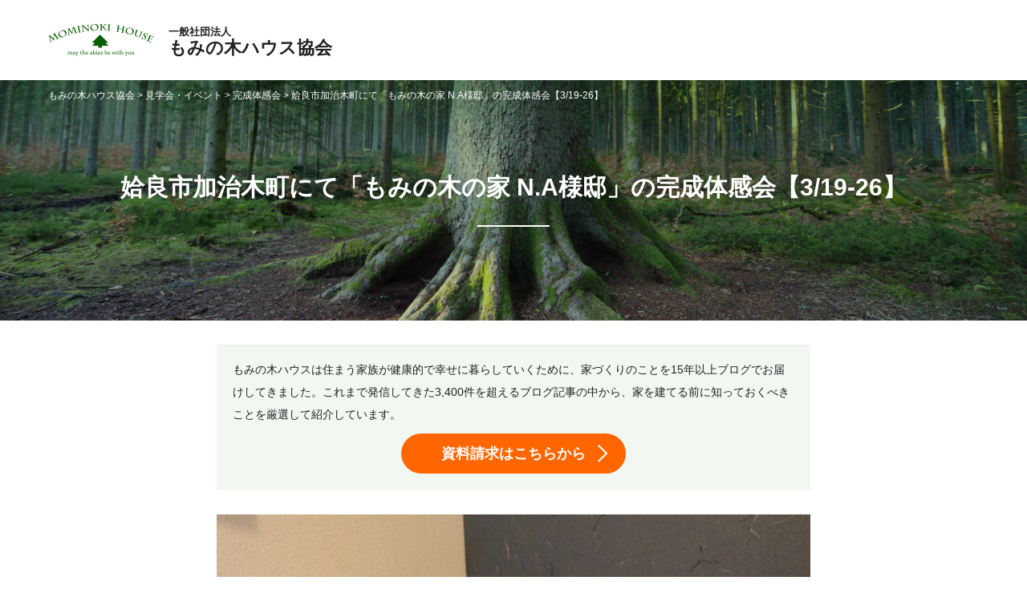

--- FILE ---
content_type: text/html; charset=UTF-8
request_url: https://mominokihouse.or.jp/event/kagoshima-87251/
body_size: 7369
content:
<!DOCTYPE html>
<head>
<meta charset="utf-8">
<meta name="viewport" content="width=device-width; initial-scale=1.0;">
<meta name="facebook-domain-verification" content="ehjmkcf9rwkhb6yteoqgt698z3eaup" />
<title>姶良市加治木町にて「もみの木の家 N.A様邸」の完成体感会【3/19-26】 | もみの木ハウス協会</title>

		<!-- All in One SEO 4.9.1.1 - aioseo.com -->
	<meta name="robots" content="noindex, max-image-preview:large" />
	<link rel="canonical" href="https://mominokihouse.or.jp/event/kagoshima-87251/" />
	<meta name="generator" content="All in One SEO (AIOSEO) 4.9.1.1" />
		<meta property="og:locale" content="ja_JP" />
		<meta property="og:site_name" content="もみの木ハウス協会 | 住まう家族が健康に暮らすためのもみの木の家" />
		<meta property="og:type" content="article" />
		<meta property="og:title" content="姶良市加治木町にて「もみの木の家 N.A様邸」の完成体感会【3/19-26】 | もみの木ハウス協会" />
		<meta property="og:url" content="https://mominokihouse.or.jp/event/kagoshima-87251/" />
		<meta property="article:published_time" content="2023-03-21T10:38:49+00:00" />
		<meta property="article:modified_time" content="2023-03-21T12:05:24+00:00" />
		<meta name="twitter:card" content="summary_large_image" />
		<meta name="twitter:title" content="姶良市加治木町にて「もみの木の家 N.A様邸」の完成体感会【3/19-26】 | もみの木ハウス協会" />
		<script type="application/ld+json" class="aioseo-schema">
			{"@context":"https:\/\/schema.org","@graph":[{"@type":"BreadcrumbList","@id":"https:\/\/mominokihouse.or.jp\/event\/kagoshima-87251\/#breadcrumblist","itemListElement":[{"@type":"ListItem","@id":"https:\/\/mominokihouse.or.jp#listItem","position":1,"name":"\u30db\u30fc\u30e0","item":"https:\/\/mominokihouse.or.jp","nextItem":{"@type":"ListItem","@id":"https:\/\/mominokihouse.or.jp\/event\/#listItem","name":"\u898b\u5b66\u4f1a\u30fb\u30a4\u30d9\u30f3\u30c8"}},{"@type":"ListItem","@id":"https:\/\/mominokihouse.or.jp\/event\/#listItem","position":2,"name":"\u898b\u5b66\u4f1a\u30fb\u30a4\u30d9\u30f3\u30c8","item":"https:\/\/mominokihouse.or.jp\/event\/","nextItem":{"@type":"ListItem","@id":"https:\/\/mominokihouse.or.jp\/event-type\/%e5%ae%8c%e6%88%90%e4%bd%93%e6%84%9f%e4%bc%9a\/#listItem","name":"\u5b8c\u6210\u4f53\u611f\u4f1a"},"previousItem":{"@type":"ListItem","@id":"https:\/\/mominokihouse.or.jp#listItem","name":"\u30db\u30fc\u30e0"}},{"@type":"ListItem","@id":"https:\/\/mominokihouse.or.jp\/event-type\/%e5%ae%8c%e6%88%90%e4%bd%93%e6%84%9f%e4%bc%9a\/#listItem","position":3,"name":"\u5b8c\u6210\u4f53\u611f\u4f1a","item":"https:\/\/mominokihouse.or.jp\/event-type\/%e5%ae%8c%e6%88%90%e4%bd%93%e6%84%9f%e4%bc%9a\/","nextItem":{"@type":"ListItem","@id":"https:\/\/mominokihouse.or.jp\/event\/kagoshima-87251\/#listItem","name":"\u59f6\u826f\u5e02\u52a0\u6cbb\u6728\u753a\u306b\u3066\u300c\u3082\u307f\u306e\u6728\u306e\u5bb6 N.A\u69d8\u90b8\u300d\u306e\u5b8c\u6210\u4f53\u611f\u4f1a\u30103\/19-26\u3011"},"previousItem":{"@type":"ListItem","@id":"https:\/\/mominokihouse.or.jp\/event\/#listItem","name":"\u898b\u5b66\u4f1a\u30fb\u30a4\u30d9\u30f3\u30c8"}},{"@type":"ListItem","@id":"https:\/\/mominokihouse.or.jp\/event\/kagoshima-87251\/#listItem","position":4,"name":"\u59f6\u826f\u5e02\u52a0\u6cbb\u6728\u753a\u306b\u3066\u300c\u3082\u307f\u306e\u6728\u306e\u5bb6 N.A\u69d8\u90b8\u300d\u306e\u5b8c\u6210\u4f53\u611f\u4f1a\u30103\/19-26\u3011","previousItem":{"@type":"ListItem","@id":"https:\/\/mominokihouse.or.jp\/event-type\/%e5%ae%8c%e6%88%90%e4%bd%93%e6%84%9f%e4%bc%9a\/#listItem","name":"\u5b8c\u6210\u4f53\u611f\u4f1a"}}]},{"@type":"Organization","@id":"https:\/\/mominokihouse.or.jp\/#organization","name":"\u3082\u307f\u306e\u6728\u30cf\u30a6\u30b9\u5354\u4f1a","description":"\u4f4f\u307e\u3046\u5bb6\u65cf\u304c\u5065\u5eb7\u306b\u66ae\u3089\u3059\u305f\u3081\u306e\u3082\u307f\u306e\u6728\u306e\u5bb6","url":"https:\/\/mominokihouse.or.jp\/"},{"@type":"WebPage","@id":"https:\/\/mominokihouse.or.jp\/event\/kagoshima-87251\/#webpage","url":"https:\/\/mominokihouse.or.jp\/event\/kagoshima-87251\/","name":"\u59f6\u826f\u5e02\u52a0\u6cbb\u6728\u753a\u306b\u3066\u300c\u3082\u307f\u306e\u6728\u306e\u5bb6 N.A\u69d8\u90b8\u300d\u306e\u5b8c\u6210\u4f53\u611f\u4f1a\u30103\/19-26\u3011 | \u3082\u307f\u306e\u6728\u30cf\u30a6\u30b9\u5354\u4f1a","inLanguage":"ja","isPartOf":{"@id":"https:\/\/mominokihouse.or.jp\/#website"},"breadcrumb":{"@id":"https:\/\/mominokihouse.or.jp\/event\/kagoshima-87251\/#breadcrumblist"},"image":{"@type":"ImageObject","url":"https:\/\/mominokihouse.or.jp\/cms\/wp-content\/uploads\/2023\/03\/540A6284-1-640x427.jpg","@id":"https:\/\/mominokihouse.or.jp\/event\/kagoshima-87251\/#mainImage","width":640,"height":427},"primaryImageOfPage":{"@id":"https:\/\/mominokihouse.or.jp\/event\/kagoshima-87251\/#mainImage"},"datePublished":"2023-03-21T19:38:49+09:00","dateModified":"2023-03-21T21:05:24+09:00"},{"@type":"WebSite","@id":"https:\/\/mominokihouse.or.jp\/#website","url":"https:\/\/mominokihouse.or.jp\/","name":"\u3082\u307f\u306e\u6728\u30cf\u30a6\u30b9\u5354\u4f1a","description":"\u4f4f\u307e\u3046\u5bb6\u65cf\u304c\u5065\u5eb7\u306b\u66ae\u3089\u3059\u305f\u3081\u306e\u3082\u307f\u306e\u6728\u306e\u5bb6","inLanguage":"ja","publisher":{"@id":"https:\/\/mominokihouse.or.jp\/#organization"}}]}
		</script>
		<!-- All in One SEO -->

<link rel='dns-prefetch' href='//kit.fontawesome.com' />
<link rel='dns-prefetch' href='//stats.wp.com' />
<link rel='preconnect' href='//c0.wp.com' />
<link rel="alternate" title="oEmbed (JSON)" type="application/json+oembed" href="https://mominokihouse.or.jp/wp-json/oembed/1.0/embed?url=https%3A%2F%2Fmominokihouse.or.jp%2Fevent%2Fkagoshima-87251%2F" />
<link rel="alternate" title="oEmbed (XML)" type="text/xml+oembed" href="https://mominokihouse.or.jp/wp-json/oembed/1.0/embed?url=https%3A%2F%2Fmominokihouse.or.jp%2Fevent%2Fkagoshima-87251%2F&#038;format=xml" />
<style id='wp-img-auto-sizes-contain-inline-css' type='text/css'>
img:is([sizes=auto i],[sizes^="auto," i]){contain-intrinsic-size:3000px 1500px}
/*# sourceURL=wp-img-auto-sizes-contain-inline-css */
</style>
<link rel='stylesheet' id='fullcalendar-core-css' href='https://mominokihouse.or.jp/cms/wp-content/themes/mominokihouse/lib/fullcalendar/core/main.css?ver=6.9' type='text/css' media='all' />
<link rel='stylesheet' id='fullcalendar-daygrid-css' href='https://mominokihouse.or.jp/cms/wp-content/themes/mominokihouse/lib/fullcalendar/daygrid/main.css?ver=6.9' type='text/css' media='all' />
<link rel='stylesheet' id='slick-css' href='https://mominokihouse.or.jp/cms/wp-content/themes/mominokihouse/lib/slick/slick.css?ver=6.9' type='text/css' media='all' />
<link rel='stylesheet' id='ress-css' href='https://mominokihouse.or.jp/cms/wp-content/themes/mominokihouse/css/ress.css?ver=6.9' type='text/css' media='all' />
<link rel='stylesheet' id='styles-css' href='https://mominokihouse.or.jp/cms/wp-content/themes/mominokihouse/css/styles.css?ver=6.9' type='text/css' media='all' />
<link rel='stylesheet' id='sbi_styles-css' href='https://mominokihouse.or.jp/cms/wp-content/plugins/instagram-feed/css/sbi-styles.min.css?ver=6.10.0' type='text/css' media='all' />
<link rel='stylesheet' id='wp-block-library-css' href='https://c0.wp.com/c/6.9/wp-includes/css/dist/block-library/style.min.css' type='text/css' media='all' />
<style id='global-styles-inline-css' type='text/css'>
:root{--wp--preset--aspect-ratio--square: 1;--wp--preset--aspect-ratio--4-3: 4/3;--wp--preset--aspect-ratio--3-4: 3/4;--wp--preset--aspect-ratio--3-2: 3/2;--wp--preset--aspect-ratio--2-3: 2/3;--wp--preset--aspect-ratio--16-9: 16/9;--wp--preset--aspect-ratio--9-16: 9/16;--wp--preset--color--black: #000000;--wp--preset--color--cyan-bluish-gray: #abb8c3;--wp--preset--color--white: #ffffff;--wp--preset--color--pale-pink: #f78da7;--wp--preset--color--vivid-red: #cf2e2e;--wp--preset--color--luminous-vivid-orange: #ff6900;--wp--preset--color--luminous-vivid-amber: #fcb900;--wp--preset--color--light-green-cyan: #7bdcb5;--wp--preset--color--vivid-green-cyan: #00d084;--wp--preset--color--pale-cyan-blue: #8ed1fc;--wp--preset--color--vivid-cyan-blue: #0693e3;--wp--preset--color--vivid-purple: #9b51e0;--wp--preset--gradient--vivid-cyan-blue-to-vivid-purple: linear-gradient(135deg,rgb(6,147,227) 0%,rgb(155,81,224) 100%);--wp--preset--gradient--light-green-cyan-to-vivid-green-cyan: linear-gradient(135deg,rgb(122,220,180) 0%,rgb(0,208,130) 100%);--wp--preset--gradient--luminous-vivid-amber-to-luminous-vivid-orange: linear-gradient(135deg,rgb(252,185,0) 0%,rgb(255,105,0) 100%);--wp--preset--gradient--luminous-vivid-orange-to-vivid-red: linear-gradient(135deg,rgb(255,105,0) 0%,rgb(207,46,46) 100%);--wp--preset--gradient--very-light-gray-to-cyan-bluish-gray: linear-gradient(135deg,rgb(238,238,238) 0%,rgb(169,184,195) 100%);--wp--preset--gradient--cool-to-warm-spectrum: linear-gradient(135deg,rgb(74,234,220) 0%,rgb(151,120,209) 20%,rgb(207,42,186) 40%,rgb(238,44,130) 60%,rgb(251,105,98) 80%,rgb(254,248,76) 100%);--wp--preset--gradient--blush-light-purple: linear-gradient(135deg,rgb(255,206,236) 0%,rgb(152,150,240) 100%);--wp--preset--gradient--blush-bordeaux: linear-gradient(135deg,rgb(254,205,165) 0%,rgb(254,45,45) 50%,rgb(107,0,62) 100%);--wp--preset--gradient--luminous-dusk: linear-gradient(135deg,rgb(255,203,112) 0%,rgb(199,81,192) 50%,rgb(65,88,208) 100%);--wp--preset--gradient--pale-ocean: linear-gradient(135deg,rgb(255,245,203) 0%,rgb(182,227,212) 50%,rgb(51,167,181) 100%);--wp--preset--gradient--electric-grass: linear-gradient(135deg,rgb(202,248,128) 0%,rgb(113,206,126) 100%);--wp--preset--gradient--midnight: linear-gradient(135deg,rgb(2,3,129) 0%,rgb(40,116,252) 100%);--wp--preset--font-size--small: 13px;--wp--preset--font-size--medium: 20px;--wp--preset--font-size--large: 36px;--wp--preset--font-size--x-large: 42px;--wp--preset--spacing--20: 0.44rem;--wp--preset--spacing--30: 0.67rem;--wp--preset--spacing--40: 1rem;--wp--preset--spacing--50: 1.5rem;--wp--preset--spacing--60: 2.25rem;--wp--preset--spacing--70: 3.38rem;--wp--preset--spacing--80: 5.06rem;--wp--preset--shadow--natural: 6px 6px 9px rgba(0, 0, 0, 0.2);--wp--preset--shadow--deep: 12px 12px 50px rgba(0, 0, 0, 0.4);--wp--preset--shadow--sharp: 6px 6px 0px rgba(0, 0, 0, 0.2);--wp--preset--shadow--outlined: 6px 6px 0px -3px rgb(255, 255, 255), 6px 6px rgb(0, 0, 0);--wp--preset--shadow--crisp: 6px 6px 0px rgb(0, 0, 0);}:where(.is-layout-flex){gap: 0.5em;}:where(.is-layout-grid){gap: 0.5em;}body .is-layout-flex{display: flex;}.is-layout-flex{flex-wrap: wrap;align-items: center;}.is-layout-flex > :is(*, div){margin: 0;}body .is-layout-grid{display: grid;}.is-layout-grid > :is(*, div){margin: 0;}:where(.wp-block-columns.is-layout-flex){gap: 2em;}:where(.wp-block-columns.is-layout-grid){gap: 2em;}:where(.wp-block-post-template.is-layout-flex){gap: 1.25em;}:where(.wp-block-post-template.is-layout-grid){gap: 1.25em;}.has-black-color{color: var(--wp--preset--color--black) !important;}.has-cyan-bluish-gray-color{color: var(--wp--preset--color--cyan-bluish-gray) !important;}.has-white-color{color: var(--wp--preset--color--white) !important;}.has-pale-pink-color{color: var(--wp--preset--color--pale-pink) !important;}.has-vivid-red-color{color: var(--wp--preset--color--vivid-red) !important;}.has-luminous-vivid-orange-color{color: var(--wp--preset--color--luminous-vivid-orange) !important;}.has-luminous-vivid-amber-color{color: var(--wp--preset--color--luminous-vivid-amber) !important;}.has-light-green-cyan-color{color: var(--wp--preset--color--light-green-cyan) !important;}.has-vivid-green-cyan-color{color: var(--wp--preset--color--vivid-green-cyan) !important;}.has-pale-cyan-blue-color{color: var(--wp--preset--color--pale-cyan-blue) !important;}.has-vivid-cyan-blue-color{color: var(--wp--preset--color--vivid-cyan-blue) !important;}.has-vivid-purple-color{color: var(--wp--preset--color--vivid-purple) !important;}.has-black-background-color{background-color: var(--wp--preset--color--black) !important;}.has-cyan-bluish-gray-background-color{background-color: var(--wp--preset--color--cyan-bluish-gray) !important;}.has-white-background-color{background-color: var(--wp--preset--color--white) !important;}.has-pale-pink-background-color{background-color: var(--wp--preset--color--pale-pink) !important;}.has-vivid-red-background-color{background-color: var(--wp--preset--color--vivid-red) !important;}.has-luminous-vivid-orange-background-color{background-color: var(--wp--preset--color--luminous-vivid-orange) !important;}.has-luminous-vivid-amber-background-color{background-color: var(--wp--preset--color--luminous-vivid-amber) !important;}.has-light-green-cyan-background-color{background-color: var(--wp--preset--color--light-green-cyan) !important;}.has-vivid-green-cyan-background-color{background-color: var(--wp--preset--color--vivid-green-cyan) !important;}.has-pale-cyan-blue-background-color{background-color: var(--wp--preset--color--pale-cyan-blue) !important;}.has-vivid-cyan-blue-background-color{background-color: var(--wp--preset--color--vivid-cyan-blue) !important;}.has-vivid-purple-background-color{background-color: var(--wp--preset--color--vivid-purple) !important;}.has-black-border-color{border-color: var(--wp--preset--color--black) !important;}.has-cyan-bluish-gray-border-color{border-color: var(--wp--preset--color--cyan-bluish-gray) !important;}.has-white-border-color{border-color: var(--wp--preset--color--white) !important;}.has-pale-pink-border-color{border-color: var(--wp--preset--color--pale-pink) !important;}.has-vivid-red-border-color{border-color: var(--wp--preset--color--vivid-red) !important;}.has-luminous-vivid-orange-border-color{border-color: var(--wp--preset--color--luminous-vivid-orange) !important;}.has-luminous-vivid-amber-border-color{border-color: var(--wp--preset--color--luminous-vivid-amber) !important;}.has-light-green-cyan-border-color{border-color: var(--wp--preset--color--light-green-cyan) !important;}.has-vivid-green-cyan-border-color{border-color: var(--wp--preset--color--vivid-green-cyan) !important;}.has-pale-cyan-blue-border-color{border-color: var(--wp--preset--color--pale-cyan-blue) !important;}.has-vivid-cyan-blue-border-color{border-color: var(--wp--preset--color--vivid-cyan-blue) !important;}.has-vivid-purple-border-color{border-color: var(--wp--preset--color--vivid-purple) !important;}.has-vivid-cyan-blue-to-vivid-purple-gradient-background{background: var(--wp--preset--gradient--vivid-cyan-blue-to-vivid-purple) !important;}.has-light-green-cyan-to-vivid-green-cyan-gradient-background{background: var(--wp--preset--gradient--light-green-cyan-to-vivid-green-cyan) !important;}.has-luminous-vivid-amber-to-luminous-vivid-orange-gradient-background{background: var(--wp--preset--gradient--luminous-vivid-amber-to-luminous-vivid-orange) !important;}.has-luminous-vivid-orange-to-vivid-red-gradient-background{background: var(--wp--preset--gradient--luminous-vivid-orange-to-vivid-red) !important;}.has-very-light-gray-to-cyan-bluish-gray-gradient-background{background: var(--wp--preset--gradient--very-light-gray-to-cyan-bluish-gray) !important;}.has-cool-to-warm-spectrum-gradient-background{background: var(--wp--preset--gradient--cool-to-warm-spectrum) !important;}.has-blush-light-purple-gradient-background{background: var(--wp--preset--gradient--blush-light-purple) !important;}.has-blush-bordeaux-gradient-background{background: var(--wp--preset--gradient--blush-bordeaux) !important;}.has-luminous-dusk-gradient-background{background: var(--wp--preset--gradient--luminous-dusk) !important;}.has-pale-ocean-gradient-background{background: var(--wp--preset--gradient--pale-ocean) !important;}.has-electric-grass-gradient-background{background: var(--wp--preset--gradient--electric-grass) !important;}.has-midnight-gradient-background{background: var(--wp--preset--gradient--midnight) !important;}.has-small-font-size{font-size: var(--wp--preset--font-size--small) !important;}.has-medium-font-size{font-size: var(--wp--preset--font-size--medium) !important;}.has-large-font-size{font-size: var(--wp--preset--font-size--large) !important;}.has-x-large-font-size{font-size: var(--wp--preset--font-size--x-large) !important;}
/*# sourceURL=global-styles-inline-css */
</style>

<style id='classic-theme-styles-inline-css' type='text/css'>
/*! This file is auto-generated */
.wp-block-button__link{color:#fff;background-color:#32373c;border-radius:9999px;box-shadow:none;text-decoration:none;padding:calc(.667em + 2px) calc(1.333em + 2px);font-size:1.125em}.wp-block-file__button{background:#32373c;color:#fff;text-decoration:none}
/*# sourceURL=/wp-includes/css/classic-themes.min.css */
</style>
<link rel='stylesheet' id='toc-screen-css' href='https://mominokihouse.or.jp/cms/wp-content/plugins/table-of-contents-plus/screen.min.css?ver=2411.1' type='text/css' media='all' />
<style id='toc-screen-inline-css' type='text/css'>
div#toc_container ul li {font-size: 90%;}
/*# sourceURL=toc-screen-inline-css */
</style>
<script type="text/javascript" src="https://c0.wp.com/c/6.9/wp-includes/js/jquery/jquery.min.js" id="jquery-core-js"></script>
<script type="text/javascript" src="https://c0.wp.com/c/6.9/wp-includes/js/jquery/jquery-migrate.min.js" id="jquery-migrate-js"></script>
<link rel="https://api.w.org/" href="https://mominokihouse.or.jp/wp-json/" />	<style>img#wpstats{display:none}</style>
		<link rel="icon" href="https://mominokihouse.or.jp/cms/wp-content/uploads/2022/04/cropped-icon-32x32.png" sizes="32x32" />
<link rel="icon" href="https://mominokihouse.or.jp/cms/wp-content/uploads/2022/04/cropped-icon-192x192.png" sizes="192x192" />
<link rel="apple-touch-icon" href="https://mominokihouse.or.jp/cms/wp-content/uploads/2022/04/cropped-icon-180x180.png" />
<meta name="msapplication-TileImage" content="https://mominokihouse.or.jp/cms/wp-content/uploads/2022/04/cropped-icon-270x270.png" />

<!-- Google tag (gtag.js) -->
<script async src="https://www.googletagmanager.com/gtag/js?id=G-9VQ8VJDP3F"></script>
<script>
  window.dataLayer = window.dataLayer || [];
  function gtag(){dataLayer.push(arguments);}
  gtag('js', new Date());

  gtag('config', 'G-9VQ8VJDP3F');
</script>

<script type="text/javascript">
    (function(c,l,a,r,i,t,y){
        c[a]=c[a]||function(){(c[a].q=c[a].q||[]).push(arguments)};
        t=l.createElement(r);t.async=1;t.src="https://www.clarity.ms/tag/"+i;
        y=l.getElementsByTagName(r)[0];y.parentNode.insertBefore(t,y);
    })(window, document, "clarity", "script", "sc52w5nfmm");
</script>

<!-- Facebook Pixel Code -->
<script>
!function(f,b,e,v,n,t,s)
{if(f.fbq)return;n=f.fbq=function(){n.callMethod?
n.callMethod.apply(n,arguments):n.queue.push(arguments)};
if(!f._fbq)f._fbq=n;n.push=n;n.loaded=!0;n.version='2.0';
n.queue=[];t=b.createElement(e);t.async=!0;
t.src=v;s=b.getElementsByTagName(e)[0];
s.parentNode.insertBefore(t,s)}(window, document,'script',
'https://connect.facebook.net/en_US/fbevents.js');
fbq('init', '254844145743832');
fbq('track', 'PageView');
</script>
<noscript><img height="1" width="1" style="display:none" src="https://www.facebook.com/tr?id=254844145743832&ev=PageView&noscript=1" /></noscript>
<!-- End Facebook Pixel Code -->
</head>
<body class="wp-singular event-template-default single single-event postid-1709 wp-theme-mominokihouse">
<header id="header">
	<h1 class="logo"><a href="https://mominokihouse.or.jp/"><span class="entity">一般社団法人</span><span class="name">もみの木ハウス協会</span></a></h1>
	<nav class="navigation">
		<ul class="menu">
			<li><a href="https://mominokihouse.or.jp/about/">もみの木ハウス協会について</a></li>
			<li><a href="https://mominokihouse.or.jp/taikan/">もみの木ハウスを体感する</a></li>
			<li><a href="https://mominokihouse.or.jp/members/">もみの木ハウス加盟店</a></li>
			<li><a href="https://mominokihouse.or.jp/contact/">お問い合わせ</a></li>
		</ul>
	</nav>
</header>
<main id="main">
	<div class="page-header">
		<h1 class="page-title">姶良市加治木町にて「もみの木の家 N.A様邸」の完成体感会【3/19-26】</h1>
		<div class="bread_crumb_list">
			<div class="bread_crumb">
				<p><!-- Breadcrumb NavXT 7.5.0 -->
<span property="itemListElement" typeof="ListItem"><a property="item" typeof="WebPage" title="Go to もみの木ハウス協会." href="https://mominokihouse.or.jp" class="home" ><span property="name">もみの木ハウス協会</span></a><meta property="position" content="1"></span> &gt; <span property="itemListElement" typeof="ListItem"><a property="item" typeof="WebPage" title="Go to 見学会・イベント." href="https://mominokihouse.or.jp/event/" class="archive post-event-archive" ><span property="name">見学会・イベント</span></a><meta property="position" content="2"></span> &gt; <span property="itemListElement" typeof="ListItem"><a property="item" typeof="WebPage" title="Go to the 完成体感会 見学会・イベント種別 archives." href="https://mominokihouse.or.jp/event-type/%e5%ae%8c%e6%88%90%e4%bd%93%e6%84%9f%e4%bc%9a/" class="taxonomy event-type" ><span property="name">完成体感会</span></a><meta property="position" content="3"></span> &gt; <span property="itemListElement" typeof="ListItem"><span property="name" class="post post-event current-item">姶良市加治木町にて「もみの木の家 N.A様邸」の完成体感会【3/19-26】</span><meta property="url" content="https://mominokihouse.or.jp/event/kagoshima-87251/"><meta property="position" content="4"></span></p>
			</div>
		</div>
	</div>
	<div class="page-contents">
		<div class="nest content lead">
			<p class="summary">もみの木ハウスは住まう家族が健康的で幸せに暮らしていくために、家づくりのことを15年以上ブログでお届けしてきました。これまで発信してきた3,400件を超えるブログ記事の中から、家を建てる前に知っておくべきことを厳選して紹介しています。</p>
			<p class="more apply"><a href="/request/?status=input">資料請求はこちらから</a></p>
		</div>

		<div class="nest content w740">
<p class="eyecatch"><img width="640" height="427" src="https://mominokihouse.or.jp/cms/wp-content/uploads/2023/03/540A6284-1-640x427.jpg" class="attachment-large size-large wp-post-image" alt="" decoding="async" fetchpriority="high" srcset="https://mominokihouse.or.jp/cms/wp-content/uploads/2023/03/540A6284-1-640x427.jpg 640w, https://mominokihouse.or.jp/cms/wp-content/uploads/2023/03/540A6284-1-640x427-300x200.jpg 300w" sizes="(max-width: 640px) 100vw, 640px" /></p>


		<div class="nest content lead" style="margin-bottom: 80px">
			<p class="summary">もみの木ハウスの家づくりが気になったらカタログ資料をお取り寄せください。<strong>もみの木の効果をおすそ分けできる「もみの木の端材」</strong>と一緒にお送りいたします。</p>
			<p class="more apply"><a href="/request/?status=input">資料請求はこちらから</a></p>
		</div>


<div class="update-contact">
	<p class="label"><span class="new">＼ 最新情報をお届けします ／</span></p>
	<p class="summary">メールアドレスを登録していただくだけで、あなたの家づくりに役立つ情報やもみの木ハウスの最新情報をお届けいたします。ぜひご登録ください。もみの木ハウスの最新情報はLINE公式アカウント・Instagram・Twitterでも受け取れます。</p>
	<ul>
		<li class="mail"><a href="/mail/?status=input" onclick="ga('send','event','update','click','mail', 1);">メールで受け取る</a></li>
	</ul>
	<ul>
		<li class="line"><a href="/line/" onclick="ga('send','event','update','click','line', 1);">LINEで受け取る</a></li>
		<li class="instagram"><a href="https://www.instagram.com/mominokihouse.or.jp/" target="_blank" rel="nofollow noopener" onclick="ga('send','event','update','click','instagram', 1);">Instagramで受け取る</a></li>
		<li class="twitter"><a href="https://twitter.com/mominokihouseor/" target="_blank" rel="nofollow noopener" onclick="ga('send','event','update','click','twitter', 1);">Twitterで受け取る</a></li>
	</ul>
</div>

		</div>

		<div class="border cta">
			<p class="image"><img src="https://mominokihouse.or.jp/cms/wp-content/uploads/2020/06/momi_request_catch.png"></p>
			<h3>＼ カタログ資料をお届けします ／</h3>
			<p class="summary">もみの木ハウスの家づくりがよくわかる資料を無料でお届けしています。<br>資料をご希望の方は以下のボタンよりお申し込みください。</p>
			<p class="more apply"><a href="/request/?status=input">資料請求はこちらから</a></p>
		</div>
	</div>
</main>
<footer id="footer">
	<div class="group-link">
		<div class="nest">
			<ul>
				<li><a href="https://momi-kagoshima.com/">もみの木ハウス・かごしま</a></li>
				<li><a href="https://momi-house.com/">もみの木ハウス・にいがた</a></li>
				<li><a href="https://momi-osaka.com/">もみの木ハウス・おおさか</a></li>
				<li><a href="https://momi-hyogo.com/">もみの木ハウス・ひょうご</a></li>
				<li><a href="https://wakayama-koyama.com/">もみの木ハウス・わかやま</a></li>
				<li><a href="https://momi-miyazaki.com/">もみの木ハウス・みやざき</a></li>
			</ul>
		</div>
	</div>
	<div class="banner">
		<div class="nest">
			<div class="column3">
				<p class="column"><a href="https://www.inos-ie.com/" target="_blank" rel="nofollow noopener"><img src="https://mominokihouse.or.jp/cms/wp-content/themes/mominokihouse/img/banner_inos.png"></a></p>
				<p class="column"><a href="https://marusa-ind.jp/" target="_blank" rel="nofollow noopener"><img src="https://mominokihouse.or.jp/cms/wp-content/themes/mominokihouse/img/banner_marusa.png"></a></p>
				<p class="column"><a href="https://marusa-ind.jp/forest_bank/" target="_blank" rel="nofollow noopener"><img src="https://mominokihouse.or.jp/cms/wp-content/themes/mominokihouse/img/banner_forestbank.png"></a></p>
			</div>
		</div>
	</div>
	<div class="copyright">
		<div class="nest">
			<p>Copyright &copy; MOMINOKI HOUSE All Rights Reserved.<br class="v-sp">Produced by <a href="//mikataga.jp" target="_blank">ミカタ</a></p>
		</div>
	</div>
	<div class="swipe-navigation">
		<div class="btn">
			<i class="fa fa-bars"></i>
			<i class="fas fa-times"></i>
		</div>
		<nav class="navigation">
			<ul class="menu">
				<li><a href="https://mominokihouse.or.jp/about/">もみの木ハウス協会について</a></li>
				<li><a href="https://mominokihouse.or.jp/taikan/">もみの木ハウスを体感する</a></li>
				<li><a href="https://mominokihouse.or.jp/members/">もみの木ハウス加盟店</a></li>
				<li><a href="https://mominokihouse.or.jp/contact/">お問い合わせ</a></li>
			</ul>
		</nav>
	</div>
</footer>
<script type="speculationrules">
{"prefetch":[{"source":"document","where":{"and":[{"href_matches":"/*"},{"not":{"href_matches":["/cms/wp-*.php","/cms/wp-admin/*","/cms/wp-content/uploads/*","/cms/wp-content/*","/cms/wp-content/plugins/*","/cms/wp-content/themes/mominokihouse/*","/*\\?(.+)"]}},{"not":{"selector_matches":"a[rel~=\"nofollow\"]"}},{"not":{"selector_matches":".no-prefetch, .no-prefetch a"}}]},"eagerness":"conservative"}]}
</script>
<!-- User Heat Tag -->
<script type="text/javascript">
(function(add, cla){window['UserHeatTag']=cla;window[cla]=window[cla]||function(){(window[cla].q=window[cla].q||[]).push(arguments)},window[cla].l=1*new Date();var ul=document.createElement('script');var tag = document.getElementsByTagName('script')[0];ul.async=1;ul.src=add;tag.parentNode.insertBefore(ul,tag);})('//uh.nakanohito.jp/uhj2/uh.js', '_uhtracker');_uhtracker({id:'uhMNCaFiTo'});
</script>
<!-- End User Heat Tag --><!-- Instagram Feed JS -->
<script type="text/javascript">
var sbiajaxurl = "https://mominokihouse.or.jp/cms/wp-admin/admin-ajax.php";
</script>
<script type="text/javascript" src="//kit.fontawesome.com/fca4617b1f.js?ver=6.9" id="fontawesome-js"></script>
<script type="text/javascript" src="https://mominokihouse.or.jp/cms/wp-content/themes/mominokihouse/lib/fullcalendar/core/main.js?ver=6.9" id="fullcalendar-core-js"></script>
<script type="text/javascript" src="https://mominokihouse.or.jp/cms/wp-content/themes/mominokihouse/lib/fullcalendar/daygrid/main.js?ver=6.9" id="fullcalendar-daygrid-js"></script>
<script type="text/javascript" src="https://mominokihouse.or.jp/cms/wp-content/themes/mominokihouse/lib/slick/slick.min.js?ver=6.9" id="slick-js"></script>
<script type="text/javascript" src="https://mominokihouse.or.jp/cms/wp-content/themes/mominokihouse/js/custom.js?ver=6.9" id="custom-js"></script>
<script type="module"  src="https://mominokihouse.or.jp/cms/wp-content/plugins/all-in-one-seo-pack/dist/Lite/assets/table-of-contents.95d0dfce.js?ver=4.9.1.1" id="aioseo/js/src/vue/standalone/blocks/table-of-contents/frontend.js-js"></script>
<script type="text/javascript" id="toc-front-js-extra">
/* <![CDATA[ */
var tocplus = {"smooth_scroll":"1","visibility_show":"\u8868\u793a","visibility_hide":"\u975e\u8868\u793a","width":"Auto"};
//# sourceURL=toc-front-js-extra
/* ]]> */
</script>
<script type="text/javascript" src="https://mominokihouse.or.jp/cms/wp-content/plugins/table-of-contents-plus/front.min.js?ver=2411.1" id="toc-front-js"></script>
<script type="text/javascript" id="jetpack-stats-js-before">
/* <![CDATA[ */
_stq = window._stq || [];
_stq.push([ "view", JSON.parse("{\"v\":\"ext\",\"blog\":\"170402571\",\"post\":\"1709\",\"tz\":\"9\",\"srv\":\"mominokihouse.or.jp\",\"j\":\"1:15.3.1\"}") ]);
_stq.push([ "clickTrackerInit", "170402571", "1709" ]);
//# sourceURL=jetpack-stats-js-before
/* ]]> */
</script>
<script type="text/javascript" src="https://stats.wp.com/e-202604.js" id="jetpack-stats-js" defer="defer" data-wp-strategy="defer"></script>
<!-- Global site tag (gtag.js) - Google Analytics -->
<script async src="https://www.googletagmanager.com/gtag/js?id=UA-144589479-6"></script>
<script>
  window.dataLayer = window.dataLayer || [];
  function gtag(){dataLayer.push(arguments);}
  gtag('js', new Date());

  gtag('config', 'UA-144589479-6', {
    'linker': {
    'domains': ['mominokihouse.or.jp', 'momi-kagoshima.com', 'momi-house.com', 'momi-osaka.com', 'fujita-kenchiku.com', 'wakayama-koyama.com', 'momi-hyogo.com', 'momi-miyazaki.com']
   }
  }); 
</script>
</body>
</html>

--- FILE ---
content_type: text/css
request_url: https://mominokihouse.or.jp/cms/wp-content/themes/mominokihouse/css/styles.css?ver=6.9
body_size: 4994
content:
body {
	background: #fff;
	font-size: 16px;
	font-family: "游ゴシック Medium",YuGothic,YuGothicM,"Hiragino Kaku Gothic ProN","Hiragino Kaku Gothic Pro",メイリオ,Meiryo,sans-serif;
	color: #222;
	text-rendering: auto;
	line-height: 1;
}
h1, h2, h3, h4, h5, h6 {
	margin: 0 0 15px 0;
	line-height: 1.6;
}
h1 {
	font-size: 22px;
}
h2 {
	font-size: 20px;
}
h3 {
	font-size: 18px;
}
h4, h5, h6 {
	font-size: 16px;
}
p {
	line-height: 1.6;
}
ul li {
	list-style-position: inside;
	list-style-type: circle;
}
table {
	border-collapse:collapse;
	border-top: 1px solid #efefef;
	margin: 0 0 20px 0;
	width: 100%;
}
table th,
table td {
	padding: 10px;
	border-bottom: 1px solid #efefef;
}
table th {
	background: #f7f7f9;
}
a {
	color: #147be9;
	transition: all 0.3s;
}
a:hover {
	text-decoration: none;
	opacity: .7
}
button {
	border: none;
	cursor: pointer !important;
}
button:hover {
	opacity: .7;
}
button[aria-disabled="true"],
button[aria-disabled="true"]:hover {
	cursor: default !important;
	opacity: .3;
}
button:focus {
	outline: none;
}
input {
	padding: 5px;
	border: 1px solid #ddd;
}
img {
	vertical-align:bottom;
}
img.aligncenter {
	display: block;
	margin-left: auto;
	margin-right: auto;
}
.cf::after{
	content: "";
	display: block;
	clear: both;
}
.v-sp {
	display: none;
}
.nest {
	position: relative;
	margin: 0 auto;
	max-width: 1100px;
}
.nest.w640 {
	max-width: 640px;
}
.nest.w740 {
	max-width: 740px;
}
.border {
	margin: 60px 0 0 0;
	padding: 1px 0;
	background: #fffaf2;
}
.more {
	margin: 50px auto;
	border: solid 2px #065e00;
	background: #fff;
	width: 380px;
	height: 60px;
	border-radius: 60px;
	text-align: center;
}
.more.apply {
	background: #065e00;
}
.more a, .more span {
	display: block;
	background: url(../img/more_arrow.png) no-repeat right center;
	background-size: 33px 22px;
	text-decoration: none;
	line-height: 56px;
	border-radius: 56px;
	color: #065e00;
	font-weight: bold;
	font-size: 18px;
}
.more a:hover, a:hover .more span {
	background-color: #f5f9f5;
}
.more.apply a, .more.apply span {
	color: #fff;
	background-image: url(../img/more_arrow_fff.png);
}
.more.apply a:hover, .more.apply span {
	background-color: #065e00;
}
.more.outbound a, .more.outbound span {
	background-image: url(../img/more_outbound.png);
	background-size: 50px 23px;
}
.tag-label {
	position: relative;
	top: -1px;
	margin: 0 5px 0 0;
	display: inline-block;
	padding: 0 8px;
	background: #f39c12;
	font-size: 11px;
	color: #fff;
	line-height: 20px;
}
.tag-label a {
	text-decoration: none;
	color: #fff;
}
.tag-label.open {
	background: #27ae60;
}
.tag-label.close {
	background: #8d8d8d;
}
.tag-label.req {
	background: #e74c3c;
}
.tag-label.any {
	background: #8d8d8d;
}
.column3, .column2 {
	display: flex;
	flex-wrap: wrap;
	justify-content: space-between;
}
.column3 .column {
	margin: 40px 0 0 0;
	width: 31%;
}
.column3 .column:nth-child(1),
.column3 .column:nth-child(2),
.column3 .column:nth-child(3) {
	margin: 0;
}
.column3::after {
	content: "";
	display: block;
	width: 31%;
}
.column2 .column {
	width: 48%;
}
.column {
	position: relative;
}
.column a {
	display: block;
	color: #222;
	text-decoration: none;
}
.column .tag-area {
	position: absolute;
	top: 0;
	left: 0;
	color: #fff;
	background: #000;
	font-size: 12px;
	width: 60px;
	height: 25px;
	line-height: 25px;
	text-align: center;
}
.tag-area.niigata {
	background: #e8a94a;
}
.tag-area.osaka,
.tag-area.hanshin,
.tag-area.hyogo,
.tag-area.wakayama {
	background: #c5d144;
}
.tag-area.kagawa {
	background: #4db5b3;
}
.tag-area.kagoshima,
.tag-area.miyazaki {
	background: #4d89ce;
}
.column3 .thumbnail {
	margin: 0 0 12px 0;
}
.column2 .thumbnail {
	margin: 0;
}
.column .thumbnail img {
	width: 100%;
	height: auto;
}
.column .thumbnail .trim {
	display: block;
	overflow: hidden;
/*	height: 230px;*/
}
.column3 .title {
	margin: 0 0 10px 0;
	font-size: 16px;
}
.column2 .title {
	font-size: 18px;
}
.column3 .excerpt {
	margin: 10px 0;
	font-size: 14px;
}
.column .excerpt dt,
.column .excerpt dd {
	padding: 10px 0;
}
.column .excerpt dt {
	clear: both;
	float: left;
	min-width: 70px;
}
.page-id-10 .column .excerpt dt {
	min-width: 80px;
}
.column .excerpt dd {
	border-bottom: 1px solid #ddd;
}
.column .excerpt li:first-child,
.column .excerpt dd:last-child {
	border: none;
}
.column .more {
	margin: 15px 0 0 0;
	width: 100%;
	height: 45px;
	border-width: 1px;
	border-radius: 45px;
}
.column .more a, .column .more span {
	line-height: 43px;
	font-size: 16px;
	background-size: 27px 18px;
}
.column .more.outbound a, .column .more.outbound span {
	background-size: 39px 18px;
}
.blog-list .column {
	padding: 20px 0;
	border-bottom: 1px solid #ddd;
}
.blog-list .column1 .column:nth-child(1),
.blog-list .column2 .column:nth-child(1),
.blog-list .column2 .column:nth-child(2) {
	border-top: 1px solid #ddd;
}
.blog-list .column .thumbnail {
	float: left;
	margin: 0 20px 0 0;
	width: 200px;
/*	height: 160px;*/
}
.blog-list .column .thumbnail .trim {
	max-height: 160px;
}
.blog-list .column .thumbnail img {
	width: 120%;
	height: auto;
}
.blog-list .column .title {
	overflow: hidden;
	margin: 0 0 10px 0;
	height: 32px;
	line-height: 32px;
	white-space: nowrap;
	text-overflow: ellipsis;
}
.blog-list .column .meta {
	display: table;
	margin: 0 0 10px 0;
}
.blog-list .column .meta span,
.blog-list .column .meta date {
	display: table-cell;
	vertical-align: middle;
	color: #777;
	font-size: 12px;
}
.blog-list .column .meta .author-pic {
	width: 40px;
	height: 40px;
}
.blog-list .column .meta .author-pic img {
	width: 100%;
	height: auto;
	border-radius: 40px;
}
.blog-list .column .meta .author-name {
	padding: 0 3px 0 10px;
}
.blog-list .column .excerpt {
	font-size: 12px;
}
.blog-list .column .excerpt .outbound {
	padding: 0 18px 0 0;
	background: url(../img/more_outbound_222.png) no-repeat right center;
	background-size: 15px 11px;
}
.blog-list .column .tag-area {
	top: 20px;
}
#header {
	position: absolute;
	top: 0;
	left: 0;
	background: #fff;
	width: 100%;
	height: 100px;
}
.home #header {
	background: transparent;
}
#header .logo {
	position: absolute;
	top: 30px;
	left: 60px;
	margin: 0;
	padding: 0;
	background: url(../img/logo.png) no-repeat 0 0;
	background-size: 132px 40px;
	height: 40px;
}
.home #header .logo {
	background-image: url(../img/logo_fff.png);
}
#header .logo a {
	display: block;
	padding: 2px 0 0 150px;
	text-decoration: none;
	line-height: 1.2;
	font-size: 20px;
	color: #222;
	font-weight: bold;
}
#header .logo a span {
	display: block;
}
#header .logo a .entity {
	font-size: 13px;
}
#header .logo a .name {
	font-size: 22px;
}
#header .navigation {
	position: absolute;
	top: 0;
	right: 135px;
	background: url(../img/header_line_bg.png) no-repeat right center;
	background-size: 1px 40px;
}
#header .navigation {
	background-image: url(../img/header_line_bg_fff.png);
}
#header .navigation .menu {
	margin: 0;
	padding: 0 16px 0 0;
	font-size: 0;
}
#header .navigation .menu li {
	display: inline-block;
}
#header .navigation .menu li a {
	display: block;
	margin: 0;
	padding: 0 16px;
	text-decoration: none;
	font-weight: bold;
	font-size: 14px;
	color: #222;
	line-height: 96px;
	border-top: 4px solid transparent;
}
#header .navigation .menu li a:hover {
	border-top: 4px solid #065e00;
}
.home #header .logo a,
.home #header .navigation .menu li a {
	color: #fff;
}
#footer {
	background: #065e00;
}
#footer .group-link ul {
	margin: 0;
	padding: 20px 0;
	border-bottom: 1px solid #fff;
	text-align: center;
	font-size: 0;
}
#footer .group-link li {
	display: inline-block;
	padding: 0 10px;
	border-left: 1px solid #fff;
	list-style-type: none;
	list-style-type: outside;
}
#footer .group-link li:first-child {
	border-left: none;
}
#footer .group-link li a {
	font-size: 13px;
	color: #fff;
	text-decoration: none;
}
#footer .banner {
	padding: 30px 0;
}
#footer .banner .column3 {
	justify-content: center;
}
#footer .banner .column {
	margin: 0 10px;
	width: 240px;
}
#footer .banner img {
	width: 100%;
	height: auto;
}
#footer .copyright {
	padding: 6px 0;
	background: #2b362a;
	text-align: center;
	color: #fff;
	font-size: 11px;
}
#footer .copyright a {
	text-decoration: none;
	color: #fff;
}
#footer .swipe-navigation .btn {
	position: fixed;
	top: 25px;
	right: 60px;
	background: #fff;
	color: #065e00;
	width: 50px;
	height: 50px;
	z-index: 20000;
}
#footer .swipe-navigation .btn i {
	position: absolute;
	top: 9px;
	font-size: 30px;
	transition : all 300ms;
}
#footer .swipe-navigation .btn .fa-bars {
	left: 11px;
	opacity: 100;
}
#footer .swipe-navigation .btn .fa-times {
	left: 15px;
	opacity: 0;
}
#footer .swipe-navigation.open .btn .fa-bars {
	opacity: 0;
}
#footer .swipe-navigation.open .btn .fa-times {
	opacity: 100;
}
#footer .swipe-navigation .navigation {
	position: fixed;
	top: 75px;
	right: 60px;
	padding: 10px 20px;
	background: #fff;
	z-index: 20000;
}
#footer .swipe-navigation .navigation ul li {
	list-style-type: none;
	list-style-position: outside;
}
#footer .swipe-navigation .navigation ul li a {
	display: block;
	padding: 20px 10px;
	border-top: 1px solid #ddd;
	color: #222;
	font-size: 16px;
	font-weight: bold;
	text-decoration: none;
}
#footer .swipe-navigation .navigation ul li:first-child a {
	border-top: none;
}
#footer .swipe-navigation .navigation {
	display: none;
}
#footer .swipe-navigation.open .navigation {
	display: block;
}
.section-title {
	margin: 30px 0;
	padding: 30px 0;
	background: url(../img/section_title.png) no-repeat center bottom;
	background-size: 60px 2px;
	color: #065e00;
	text-align: center;
	font-size: 26px;
	line-height: 1;
	letter-spacing: 1px;
}
.lead-text {
	margin: 0 0 40px 0;
	text-align: center;
}
.home #visual-area {
	overflow: hidden;
	padding: 0;
	background: url(../img/visual_bg.jpg) no-repeat center center #065e00;
	background-size: cover;
	height: 800px;
	text-align: center;
}
.home #visual-area .message {
	padding: 200px 0 0 0;
}
.home #visual-area .message img {
	width: 539px;
	height: 344px;
}
.home #event-area .slider button {
	display: block;
	position: absolute;
	top: 90px;
	width: 33px;
	height: 62px;
}
.home #event-area .slider button.prev {
	left: -50px;
	background: url(../img/arrow_prev.png) no-repeat center center;
	background-size: 33px 62px;
}
.home #event-area .slider button.next {
	right: -50px;
	background: url(../img/arrow_next.png) no-repeat center center;
	background-size: 33px 62px;
}
.home #event-area .slider {
	position: relative;
}
.home #event-area .slider .slider-column {
	margin: 0 -20px;
}
.home #event-area .slider .slider-column .column {
	padding: 0 20px;
	margin-top: 0;
}
.home #event-area .slider .slider-column .tag-area {
	margin-left: 20px;
}
.home #instagram-area {
	margin-bottom: 0px;
}
.page-header {
	position: relative;
	margin: 100px 0 0 0;
	background: url(../img/page_header_bg.jpg) no-repeat center bottom #065e00;
	background-size: cover;
	height: 300px;
}
.page-header .page-title {
	padding: 110px 0 25px 0;
	background: url(../img/page_header_title.png) no-repeat center bottom;
	background-size: 90px 2px;
	text-align: center;
	color: #fff;
	font-size: 30px;
}
.page-header .bread_crumb_list {
	position: absolute;
	top: 10px;
	left: 60px;
	font-size: 12px;
	color: #fff;
}
.page-header .bread_crumb_list a,
.page-header .bread_crumb_list span {
	color: #fff;
	text-decoration: none;
}
.event-calendar {
	margin: 0 0 60px 0;
}
.event-calendar .dummy {
	min-height: 500px;
	line-height: 500px;
	background: #ddd;
	font-size: 40px;
	text-align: center;
}
.page .nest img {
	max-width: 100%;
	height: auto;
}
.eyecatch {
	margin: 0 0 40px 0;
	text-align: center;
}
.eyecatch img {
	max-width: 900px;
	height: auto;
}
.content h3 {
	margin: 20px 0;
	padding: 16px 0;
	border-top: solid 1px #065e00;
	border-bottom: solid 1px #065e00;
	font-size: 18px;
}
.content h4 {
	margin: 20px 0;
	padding: 0 0 14px 0;
	border-bottom: solid 1px #065e00;
	font-size: 18px;
}
.content p,
.content ol,
.content ul {
	margin: 0 0 24px 0;
	font-size: 18px;
	line-height: 2;
}
.content li {
	list-style-position: inside;
	margin: 0 0 12px 0;
}
.content .outline {
	margin: 0 0 36px;
}
.content .outline dt,
.content .outline dd {
	padding: 12px 0;
	line-height: 1.3;
}
.content .outline dt {
	clear: both;
	float: left;
	min-width: 135px;
}
.content .outline dd {
	padding-left: 135px;
	border-bottom: 1px solid #ddd;
}
.content .outline dt:last-child {
	border: none;
}
.content .sns {
	margin: 0 0 40px 0;
	padding: 20px;
	background: #f6f6f6;
	text-align: center;
}
.content .sns a {
	padding: 0 10px;
}
.content .sns a img {
	width: 40px;
	height: 40px;
}
.content .sns h4 {
	margin: 0 0 10px 0;
	padding: 0;
	border: none;
}
.content .address {
	margin: 10px 0 40px 0;
	padding: 10px;
	background: #f6f6f6;
	font-size: 16px;
}
#main .form {
}
#main .form dt,
#main .form dd {
	margin: 0;
	padding: 10px 0;
	line-height: 1.3;
}
#main .form dt {
	position: relative;
	padding: 0 0 0 50px;
	text-align: left;
	font-weight: bold;
}
#main .form dd {
	margin: 5px 0 20px 0;
}
#main .form .tag-label {
	position: absolute;
	margin: 0;
	left: 0;
	top: 2px;
}
#main .form input,
#main .form textarea {
	padding: 5px;
	border: 1px solid #ccc;
	font-size: 16px;
	max-width: 100%;
}
#main .form textarea {
	width: 100%;
}
#main .form .error {
	display: block;
	padding: 5px 10px;
	background: #fee;
}
#main .mw_wp_form .content {
	margin-top: 40px;
	margin-bottom: 80px;
	border: solid 2px #ddd;
	background: #fff;
	padding: 20px 30px;
	border-radius: 4px;
}
#main .mw_wp_form_confirm .form dd {
	padding-top: 15px;
}
#main .mw_wp_form .apply {
	margin: 40px 0 0 0;
	text-align: center;
}
#main .mw_wp_form .apply input {
	display: inline-block;
	margin: 0 10px 20px;
	padding: 0;
	background: #f39c12;
	border-bottom: solid 3px #e67e22;
	font-weight: bold;
	text-decoration: none;
	color: #fff;
	width: 240px;
	height: 50px;
	line-height: 50px;
	border-radius: 4px;
	font-size: 14px;
}
#main .mw_wp_form .apply input.back {
	background: #999;
	border-color: #666;
	max-width: 120px;
}
@media screen and (max-width: 1280px) {
	#header .navigation {
		display: none;
	}
	#main {
		overflow: hidden;
		width: 100%;
	}
}
@media screen and (max-width: 896px) {
	.lead-text {
		text-align: left;
	}
	.column2 {
		display: block;
	}
	.column3 .column,
	.column2 .column {
		width: 100%;
	}
	.column3 .column {
		margin: 0 0 40px 0 !important;
	}
	#header {
		height: 70px;
	}
	.page-header {
		margin-top: 70px;
	}
	.page-header .bread_crumb_list {
		left: 20px;
	}
	#footer .banner .column {
		margin: 0 10px !important;
	}
	#header .logo {
		top: 15px;
		left: 20px;
	}
	#main .nest {
		padding: 0 15px;
	}
	#main img {
		max-width: 100%;
	}
	#footer .swipe-navigation .btn {
		top: 10px;
		right: 20px;
	}
	#footer .swipe-navigation .navigation {
		top: 50px;
		right: 20px;
	}
	.home #visual-area {
		height: 640px;
	}
	.home #visual-area .message {
		padding: 120px 0 0 0;
	}
	.home #visual-area .message img {
		width: 80%;
		max-width: 540px;
		height: auto;
	}
	#footer .banner .column {
		width: 26%;
	}
	.home #event-area .slider button {
		width: 42px;
		z-index: 10000;
	}
	.home #event-area .slider button.next {
		right: 0;
		background-color: #fff;
		background-size: 16px 31px;
	}
	.home #event-area .slider button.prev {
		left: 0;
		background-color: #fff;
		background-size: 16px 31px;
	}
	.bread_crumb_list {
		display: none;
	}
}
@media screen and (max-width: 480px) {
	.v-sp {
		display: block;
	}
	.border {
		padding: 1px 15px;
	}
	.more {
		margin: 30px auto;
		max-width: 100%;
	}
	.more a, .more span {
		font-size: 16px;
	}
	.page-header {
		margin-top: 60px;
		height: 180px;
	}
	.page-header .bread_crumb_list {
		display: none;
	}
	.page-header .page-title {
		padding-top: 60px;
		font-size: 22px;
	}
	.section-title {
		margin-top: 10px;
		font-size: 20px;
	}
	#header {
		height: 60px;
	}
	#header .logo {
		left: 10px;
		background-size: 99px 30px;
		height: 30px;
	}
	#header .logo a {
		padding: 0 0 0 110px;
	}
	#header .logo a .entity {
		font-size: 9px;
	}
	#header .logo a .name {
		font-size: 16px;
	}
	#footer .swipe-navigation .btn {
		right: 10px;
		width: 35px;
		height: 35px;
	}
	#footer .swipe-navigation .btn i {
		top: 7px;
		font-size: 20px;
	}
	#footer .swipe-navigation .btn .fa-bars {
		left: 9px;
	}
	#footer .swipe-navigation .btn .fa-times {
		left: 11px;
	}
	#footer .swipe-navigation .navigation {
		right: 10px;
		left: 10px;
		top: 45px;
	}
	.home #visual-area {
		height: 400px;
	}
	.home #visual-area .message {
		padding: 80px 0 0 0;
	}
	.home #visual-area .message img {
		width: 70%;
	}
	.home #visual-area .more {
		margin: 30px auto 0;
		width: 80%;
	}
	.home #visual-area .more.apply a {
		background: none;
	}
	.blog-list .column .thumbnail {
		float: none;
		margin: 0 0 10px 0;
		width: 100%;
	}
	.blog-list .column .thumbnail .trim {
		max-height: 240px;
	}
	.blog-list .column .thumbnail img {
		width: 100%;
	}
	#footer .banner {
		padding: 30px 15px;
	}
	#footer .column3 {
		display: block;
	}
	#footer .column3 .column {
		margin: 20px 0;
		width: 100%;
	}
	#footer .column3 .column img {
		max-width: 480px;
	}
	#footer .group-link li {
		display: block;
		margin: 5px 0;
		padding: 10px 20px;
		border: 0;
		text-align: left;
	}
	#footer .group-link li a {
		font-size: 15px;
	}
	.content h4 {
		font-size: 16px;
	}
	.content p,
	.content ol,
	.content ul {
		margin: 0 0 20px 0;
		font-size: 16px;
		line-height: 2;
	}
	.content .outline dt,
	.content .outline dd,
	.column .excerpt dt,
	.column .excerpt dd {
		font-size: 13px;
	}
	.content .outline dt {
		min-width: 115px;
	}
	.content .outline dd {
		padding-left: 115px;
	}
	.page-id-8 .content .outline dt {
		min-width: 60px;
	}
	.page-id-8 .content .outline dd {
		padding-left: 60px;
	}
	.content .sns h4 {
		font-size: 14px;
	}
	.fc-toolbar h2 {
		font-size: 18px;
	}
	.fc-today-button {
		display: none;
	}
/*
	#main .mw_wp_form .content {
		padding-top: 0;
		border: none;
	}
	#main .form {
		display: block;
	}
	#main .form dt,
	#main .form dd {
		padding: 0;
	}
	#main .form dt {
		margin: 0 0 5px 0;
		padding: 0 0 0 42px;
		border: 0;
		width: 100%;
	}
	#main .form dd {
		margin: 0 0 20px 0;
		width: 100%;
	}
	#main .form .tag-label {
		margin: 0;
		right: inherit;
		left: 0;
		top: 1px;
	}
	#main .mw_wp_form .apply {
		margin: 10px 0 0 0;
	}
*/
	#footer .banner .column {
		margin: 20px 0 !important;
	}
}
.page-id-200 .page-header {
	background-position: center center;
	height: 100px;
}
.page-id-200 .page-header .page-title {
	padding: 20px 0 0 0;
}
.page-id-200 .page-contents form {
	margin: 40px auto;
	max-width: 640px;
}
.page-id-200 .page-contents form p {
	margin: 20px 0;
}
.page-id-200 .w640 {
	margin: 60px auto;
}
.single .page-header .page-title {
	font-weight: bold;
}
.single .more.apply {
	border: solid 2px #f60;
	background-color: #f60;
}
.single .more.apply a:hover {
	background-color: #f60;
}
.single .lead {
	margin: 30px auto;
	padding: 1px 20px;
	background: rgba(6,94,0,.05);
	max-width: 740px;
}
.single .lead p {
	margin: 16px 0;
}
.single .lead p.summary {
	font-size: 90%;
}
.single .lead .more.apply {
	margin: -6px auto 20px auto;
}
.single .lead .more.apply {
	height: 50px;
	width: 280px;
}
.single .lead .more.apply a {
	line-height: 46px;
	border-radius: 46px;
}
.single .nest h2 {
	margin: 50px 0 15px 0;
}
.single #toc_container {
	margin: 40px auto;
	padding: 20px 30px;
	width: 94%;
	max-width: 700px;
	border-radius: 8px;
	border: 0;
	box-shadow: 0 0 6px #ddd;
}
.single #toc_container .toc_title {
	padding: 0 0 10px 0;
	border-bottom: 1px solid #ddd;
}
.single #toc_container.no_bullets ul li {
	margin: 5px 0 5px 25px;
	list-style-type: decimal;
	list-style: decimal;
}
.single #toc_container .toc_toggle {
	display: none;
	color: #777;
}
.single .related-page {
	margin: 80px 0 50px;
	display: flex;
	justify-content: space-between;
}
.single .related-page .prev,
.single .related-page .next {
	position: relative;
	width: 45%;
	background: #f6f6f6;
	height: 60px;
	text-align: center;
	font-size: 90%;
	border-radius: 4px;
	overflow: hidden;
}
.single .related-page a {
	display: block;
	height: 60px;
	line-height: 60px;
	overflow: hidden;
	text-overflow: ellipsis;
	white-space: nowrap;
}
.single .related-page .prev a {
	padding-left: 88px;
	padding-right: 10px;
}
.single .related-page .next a {
	padding-right: 88px;
	padding-left: 10px;
}
.single .related-page img {
	position: absolute;
	width: 60px;
	height: 60px;
}
.single .related-page .prev img {
	left: 18px;
}
.single .related-page .next img {
	right: 18px;
}
.single .related-page .prev a::before,
.single .related-page .next a::before {
	position: absolute;
	top: 0;
	content: ' ';
	display: block;
	background: #065e00 no-repeat 5px center;
	background-image: url(../img/more_arrow_fff.png);
	background-size: 22px 15px;
	height: 60px;
	width: 18px;
	z-index: 100;
}
.single .related-page .prev a::before {
	left: 0px;
	transform: rotate(180deg);
}
.single .related-page .next a::before {
	right: 0px;
}
.single .related-page .prev a::before:hover,
.single .related-page .next a::before:hover {
	background-color: rgba(0,0,0,0);
}
.single .update-contact {
	margin: 40px auto 60px;
	padding: 25px 20px 20px;
	position: relative;
	border: 4px solid #ddd;
	width: 94%;
	max-width: 700px;
	border-radius: 6px;
}
.single .update-contact * {
	margin: 0;
}
.single .update-contact .label {
	position: absolute;
	top: -25px;
	left: 0;
	width: 100%;
	text-align: center;
}
.single .update-contact .label span {
	display: inline-block;
	padding: 0 15px;
	background: #fff;
	font-weight: bold;
	line-height: 45px;
}
.single .update-contact .summary {
	font-size: 90%;
}
.single .update-contact ul {
	margin: 20px 0 0 0;
	display: flex;
	justify-content: space-between;
}
.single .update-contact ul li {
	list-style-type: none;
	width: 32%;
}
.single .update-contact ul li a {
	display: block;
	padding: 0 0 0 35px;
	background: #f60 18px center no-repeat;
	background-image: url(../img/more_arrow_fff.png);
	background-size: 22px 15px;
	color: #fff;
	font-size: 95%;
	text-decoration: none;
	line-height: 40px;
	border-radius: 40px;
	font-size: 85%;
}
.single .update-contact ul li.mail {
	width: 100%;
	text-align: center;
}
.single .update-contact ul li.line a {
	background-color: #00B900;
}
.single .update-contact ul li.instagram a {
	background-color: #CF2E92;
}
.single .update-contact ul li.facebook a {
	background-color: #3B5998;
}
.single .update-contact ul li.twitter a {
	background-color: #1DA1F2;
}
.single .content h2 {
	padding: 16px 0 8px 50px;
	border-bottom: 2px solid #065e00;
	background: url(../img/momi.png) no-repeat 0 bottom;
	background-size: 42px 35px;
	line-height: 1;
}
.single .eyecatch img {
	width: 100%;
	height: auto;
}
.border.cta {
	padding-bottom: 20px;
	text-align: center;
}
.border.cta .image {
	margin: 50px auto 30px;
	max-width: 900px;
}
.border.cta h3 {
	font-size: 130%;
	color: #065e00;
}
.border.cta img {
	width: 100%;
	height: auto;
}
.link-card {
	position: relative;
	margin: 40px auto 80px;
	padding: 5px;
	width: 94%;
	background: #fff;
	box-shadow: 0 0 6px #ddd;
}
.link-card a {
	display: block;
	text-decoration: none;
}
.link-card a img {
	margin: 0 10px 0 0;
	max-width: 30%;
	height: auto;
	vertical-align: middle;
}
.link-card a .next {
	font-size: 90%;
	color: #555;
}
.link-card .meta {
	position: absolute;
	top: 5px;
	left: -5px;
	display:block;
	text-align: center;
	width: 90px;
	height: 24px;
	line-height: 24px;
	font-size: 12px;
	color: #fff;
	background: #f60;
}
@media screen and (max-width: 640px) {
	.single .update-contact,
	.single #toc_container,
	.link-card {
		margin: 30px 0;
		width: 100%;
	}
	.single #main .nest.lead {
		margin: 0 0 20px 0;
		padding-top: 15px;
		padding-bottom: 1px;
	}
	.single .lead p {
		margin: 0 0 15px 0;
	}
	.single .update-contact {
		padding-bottom: 10px;
	}
	.single .update-contact ul {
		margin-top: 15px;
		display: block;
	}
	.single .update-contact ul li {
		margin: 0 0 15px;
		width: 100%;
	}
	.single .update-contact ul li a {
		line-height: 45px;
		border-radius: 45px;
	}
	.single .update-contact ul li.mail {
		text-align: left;
	}
	.single #toc_container {
		padding: 10px;
	}
	.single #toc_container.no_bullets ul li {
		margin-bottom: 10px;
		line-height: 1.4;
	}
	.single .content h2 {
		background: none;
		padding: 0 0 15px 0;
		line-height: 1.4;
	}
	.link-card {
		margin: 20px auto 50px;
		padding-bottom: 15px;
		text-align: center;
	}
	.link-card a img {
		display: block;
		margin: 0 0 15px 0;
		width: 100%;
		height: auto;
	}
	.link-card a .next {
		display: none;
	}
	.border.cta .summary {
		text-align: left;
	}
	.single .related-page {
		margin-top: 0;
		display: block;
	}
	.single .related-page .prev,
	.single .related-page .next {
		width: 100%;
	}
	.single #footer .group-link,
	.single #footer .banner {
		display: none;
	}
}
.page-id-478 .page-header,
.page-id-464 .page-header {
	background: #065e00;
	height: inherit;
}
.page-id-464 .page-header .page-title,
.page-id-478 .page-header .page-title {
	background: none;
	padding: 10px 0;
	border-color: #065e00;
	font-size: 26px;
}

--- FILE ---
content_type: application/javascript
request_url: https://mominokihouse.or.jp/cms/wp-content/themes/mominokihouse/js/custom.js?ver=6.9
body_size: 184
content:
jQuery(function($){
	 $('#footer .swipe-navigation .btn').on('click', function(){
	 	$('#footer .swipe-navigation').toggleClass('open');
	 });

	$('.slider .slider-column').slick({
		arrows: true,
		infinite: false,
		slidesToShow: 3,
		slidesToScroll: 1,
		prevArrow: '<button class="prev"></button>',
		nextArrow: '<button class="next"></button>',
		responsive: [
			{
				breakpoint: 1024,
				settings: {
	        slidesToShow: 2,
	      }
			},
			{
				breakpoint: 600,
				settings: {
	        slidesToShow: 1,
	      }
			}
		]
	});

})